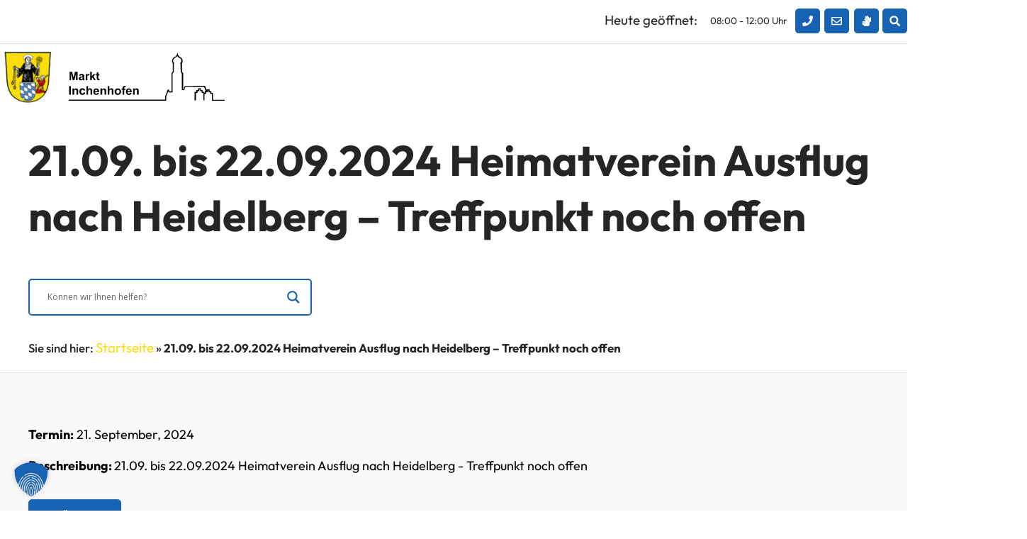

--- FILE ---
content_type: image/svg+xml
request_url: https://inchenhofen.de/wp-content/uploads/2023/01/inchenhofen.svg
body_size: 7227
content:
<svg xmlns="http://www.w3.org/2000/svg" xmlns:xlink="http://www.w3.org/1999/xlink" id="Layer_1" x="0px" y="0px" viewBox="0 0 283.8 87.5" style="enable-background:new 0 0 283.8 87.5;" xml:space="preserve"><g>	<polygon points="0.7,76.5 0.7,60.9 3.9,60.9 3.9,76.5 0.7,76.5  "></polygon>	<path d="M17.1,76.5h-3v-5.8c0-1.2-0.1-2-0.2-2.4c-0.1-0.4-0.3-0.6-0.6-0.8c-0.3-0.2-0.6-0.3-1-0.3c-0.5,0-1,0.1-1.4,0.4  c-0.4,0.3-0.7,0.7-0.8,1.1c-0.2,0.5-0.2,1.3-0.2,2.6v5.1h-3V65.2h2.8v1.7c1-1.3,2.2-1.9,3.7-1.9c0.7,0,1.3,0.1,1.8,0.4  c0.5,0.2,1,0.5,1.2,0.9c0.3,0.4,0.5,0.8,0.6,1.3c0.1,0.5,0.2,1.1,0.2,2V76.5L17.1,76.5z"></path>	<path d="M30,68.5l-2.9,0.5c-0.1-0.6-0.3-1-0.7-1.3c-0.4-0.3-0.8-0.4-1.4-0.4c-0.7,0-1.3,0.3-1.8,0.8c-0.4,0.5-0.7,1.4-0.7,2.6  c0,1.3,0.2,2.3,0.7,2.8c0.5,0.6,1.1,0.8,1.8,0.8c0.6,0,1-0.2,1.4-0.5c0.4-0.3,0.6-0.9,0.8-1.7l2.9,0.5c-0.3,1.3-0.9,2.4-1.8,3.1  c-0.9,0.7-2,1-3.5,1c-1.7,0-3-0.5-4-1.6c-1-1-1.5-2.5-1.5-4.3c0-1.9,0.5-3.3,1.5-4.4c1-1,2.3-1.6,4-1.6c1.4,0,2.5,0.3,3.3,0.9  C29.1,66.4,29.7,67.3,30,68.5L30,68.5z"></path>	<path d="M35.3,60.9v5.7c1-1.1,2.1-1.7,3.5-1.7c0.7,0,1.3,0.1,1.9,0.4c0.6,0.3,1,0.6,1.2,1c0.3,0.4,0.5,0.8,0.6,1.3  c0.1,0.5,0.2,1.2,0.2,2.2v6.6h-3v-6c0-1.2-0.1-1.9-0.2-2.3c-0.1-0.3-0.3-0.6-0.6-0.8s-0.6-0.3-1.1-0.3c-0.5,0-0.9,0.1-1.3,0.4  c-0.4,0.2-0.7,0.6-0.9,1.1c-0.2,0.5-0.3,1.2-0.3,2.2v5.7h-3V60.9H35.3L35.3,60.9z"></path>	<path d="M52.1,72.9l3,0.5c-0.4,1.1-1,1.9-1.8,2.5c-0.8,0.6-1.9,0.9-3.1,0.9c-2,0-3.4-0.6-4.4-1.9c-0.7-1-1.1-2.3-1.1-3.9  c0-1.9,0.5-3.3,1.5-4.4c1-1.1,2.2-1.6,3.7-1.6c1.7,0,3,0.6,4,1.7c1,1.1,1.4,2.8,1.4,5.1h-7.5c0,0.9,0.3,1.6,0.7,2.1  c0.5,0.5,1,0.7,1.7,0.7c0.5,0,0.9-0.1,1.2-0.4C51.7,73.9,52,73.5,52.1,72.9L52.1,72.9z M52.3,69.9c0-0.9-0.2-1.5-0.7-2  c-0.4-0.5-0.9-0.7-1.6-0.7c-0.7,0-1.2,0.2-1.6,0.7c-0.4,0.5-0.6,1.1-0.6,1.9H52.3L52.3,69.9z"></path>	<path d="M68,76.5h-3v-5.8c0-1.2-0.1-2-0.2-2.4c-0.1-0.4-0.3-0.6-0.6-0.8c-0.3-0.2-0.6-0.3-1-0.3c-0.5,0-1,0.1-1.4,0.4  c-0.4,0.3-0.7,0.7-0.8,1.1c-0.2,0.5-0.2,1.3-0.2,2.6v5.1h-3V65.2h2.8v1.7c1-1.3,2.2-1.9,3.7-1.9c0.7,0,1.3,0.1,1.8,0.4  c0.5,0.2,1,0.5,1.2,0.9c0.3,0.4,0.5,0.8,0.6,1.3c0.1,0.5,0.2,1.1,0.2,2V76.5L68,76.5z"></path>	<path d="M74,60.9v5.7c1-1.1,2.1-1.7,3.5-1.7c0.7,0,1.3,0.1,1.9,0.4c0.6,0.3,1,0.6,1.2,1c0.3,0.4,0.5,0.8,0.6,1.3  c0.1,0.5,0.2,1.2,0.2,2.2v6.6h-3v-6c0-1.2-0.1-1.9-0.2-2.3c-0.1-0.3-0.3-0.6-0.6-0.8c-0.3-0.2-0.6-0.3-1.1-0.3  c-0.5,0-0.9,0.1-1.3,0.4c-0.4,0.2-0.7,0.6-0.9,1.1c-0.2,0.5-0.3,1.2-0.3,2.2v5.7h-3V60.9H74L74,60.9z"></path>	<path d="M83.6,70.7c0-1,0.2-2,0.7-2.9c0.5-0.9,1.2-1.6,2.1-2.1c0.9-0.5,1.9-0.7,3-0.7c1.7,0,3.1,0.6,4.2,1.7  c1.1,1.1,1.6,2.5,1.6,4.2c0,1.7-0.6,3.1-1.7,4.2c-1.1,1.1-2.5,1.7-4.2,1.7c-1,0-2-0.2-3-0.7c-0.9-0.5-1.7-1.2-2.1-2.1  C83.9,73.1,83.6,72,83.6,70.7L83.6,70.7z M86.7,70.9c0,1.1,0.3,2,0.8,2.6c0.5,0.6,1.2,0.9,2,0.9c0.8,0,1.4-0.3,2-0.9  c0.5-0.6,0.8-1.5,0.8-2.6c0-1.1-0.3-2-0.8-2.6c-0.5-0.6-1.2-0.9-2-0.9c-0.8,0-1.4,0.3-2,0.9C87,68.9,86.7,69.7,86.7,70.9L86.7,70.9  z"></path>	<path d="M96.3,65.2H98v-0.9c0-0.9,0.1-1.7,0.3-2.1c0.2-0.5,0.6-0.8,1.1-1.1c0.5-0.3,1.2-0.4,2.1-0.4c0.9,0,1.7,0.1,2.5,0.4  l-0.4,2.1c-0.5-0.1-0.9-0.2-1.4-0.2c-0.4,0-0.7,0.1-0.9,0.3c-0.2,0.2-0.3,0.6-0.3,1.2v0.8h2.2v2.3H101v8.9h-3v-8.9h-1.7V65.2  L96.3,65.2z"></path>	<path d="M111.4,72.9l3,0.5c-0.4,1.1-1,1.9-1.8,2.5c-0.8,0.6-1.9,0.9-3.1,0.9c-2,0-3.4-0.6-4.4-1.9c-0.7-1-1.1-2.3-1.1-3.9  c0-1.9,0.5-3.3,1.5-4.4c1-1.1,2.2-1.6,3.7-1.6c1.7,0,3,0.6,4,1.7c1,1.1,1.4,2.8,1.4,5.1h-7.5c0,0.9,0.3,1.6,0.7,2.1  c0.5,0.5,1,0.7,1.7,0.7c0.5,0,0.9-0.1,1.2-0.4C111,73.9,111.3,73.5,111.4,72.9L111.4,72.9z M111.6,69.9c0-0.9-0.2-1.5-0.7-2  c-0.4-0.5-0.9-0.7-1.6-0.7c-0.7,0-1.2,0.2-1.6,0.7c-0.4,0.5-0.6,1.1-0.6,1.9H111.6L111.6,69.9z"></path>	<path d="M127.3,76.5h-3v-5.8c0-1.2-0.1-2-0.2-2.4c-0.1-0.4-0.3-0.6-0.6-0.8c-0.3-0.2-0.6-0.3-1-0.3c-0.5,0-1,0.1-1.4,0.4  c-0.4,0.3-0.7,0.7-0.8,1.1c-0.2,0.5-0.2,1.3-0.2,2.6v5.1h-3V65.2h2.8v1.7c1-1.3,2.2-1.9,3.7-1.9c0.7,0,1.3,0.1,1.8,0.4  c0.5,0.2,1,0.5,1.2,0.9c0.3,0.4,0.5,0.8,0.6,1.3c0.1,0.5,0.2,1.1,0.2,2V76.5L127.3,76.5z"></path>	<path d="M229.1,86.5V72.2v-1h1h2.1l0-2.2l0-1l1,0l2.1,0l0-2.1l0-1h1h3.2h1l0,1l0,2.1l2.1,0l1,0l0,1l0,2.2h2.1h1v1v0.7h1l0-2.2l0-1  l1,0l0.5,0l-3.1-7.6l-33.9,0.3l-1.7,4.9l-0.2,0.7l-0.7,0l-2.8,0l-1,0v-1v-29l-1.9-2.4l-0.2-0.3l0-0.3l-0.1-14.3l-0.3-0.3l-0.9-0.7  l0.8-0.8l0.6-0.6l0,0l0,0c0.3-0.2,0.6-0.6,0.8-1.1c0.3-0.7,0.4-1.6,0.3-2.6c-0.1-1-0.5-2-1.1-2.9c-0.7-1-1.8-1.8-3.3-2.4l-0.1,0  c-0.9-0.4-1.7-1.2-2.3-2.1c-0.3-0.3-0.5-0.7-0.7-1.1c-0.2,0.4-0.4,0.7-0.7,1.1c-0.7,0.9-1.5,1.7-2.3,2.1l-0.1,0  c-1.5,0.6-2.6,1.5-3.3,2.4c-0.7,0.9-1,1.9-1.1,2.9c-0.1,1,0,1.9,0.3,2.6c0.2,0.5,0.5,0.9,0.8,1.1l0,0l0,0l0.6,0.6l0.8,0.8l-0.8,0.7  l-0.3,0.3l-0.1,14.3l0,0.3l-0.2,0.3l-1.9,2.4l0,33.1l0,1l-1,0l-5.9,0l-1.1,0l0.1-1.1c0.1-0.9,0-1.5-0.2-1.8c-0.2,0.4-0.3,1-0.2,2  l0,0.2l-0.1,0.2l-3.2,7.3l0,7.4l0,1h-1L0,87.4v-2l175.6,0l0-6.6l0-0.2l0.1-0.2l3.2-7.2c-0.1-1.7,0.3-2.9,0.9-3.5  c0.4-0.4,0.8-0.6,1.3-0.6c0.5,0,0.9,0.2,1.3,0.6c0.5,0.5,0.8,1.3,0.9,2.5l3.9,0l0-32.4l0-0.3l0.2-0.3l1.9-2.4l0.1-14.4l0-0.5  l0.2-0.1c-0.5-0.4-0.9-1.1-1.1-1.8c-0.4-1-0.6-2.2-0.4-3.5c0.1-1.3,0.6-2.6,1.5-3.9c0.9-1.2,2.3-2.3,4.2-3.1  c0.5-0.3,1.1-0.8,1.6-1.5c0.7-0.9,1.2-1.9,1.4-2.5l1-3.3l1,3.3c0.2,0.7,0.7,1.7,1.3,2.6c0.5,0.6,1,1.2,1.5,1.5  c1.9,0.8,3.3,1.9,4.2,3.1c0.9,1.2,1.4,2.6,1.5,3.9c0.1,1.3,0,2.5-0.4,3.5c-0.3,0.7-0.7,1.3-1.1,1.8l0.2,0.1l0,0.5l0.1,14.4l1.9,2.4  l0.2,0.3v0.3v28.3l1.1,0l1.7-4.9l0.2-0.7l0.7,0l35.3-0.3l0.7,0l0.3,0.6l3,7.5l0-0.6l0-1h1h3.2h1l0,1l0,2.1l2.1,0l1,0l0,1l0,2.2h2.1  h1l0,1l0,11.5l21.6,0v2l-22.6,0l-1,0l0-1l0-11.5h-2.1h-1l0-1l0-2.2l-2.1,0l-1,0l0-1l0-2.1h-1.2l0,2.1l0,1l-1,0l-2.1,0l0,2.2l0,1h-1  h-2v11.6h-2V73.2h-2.1h-1l0-1l0-2.2l-2.1,0l-1,0l0-1l0-2.1h-1.2l0,2.1l0,1l-1,0l-2.1,0l0,2.2l0,1h-1h-2.1v13.3H229.1L229.1,86.5z"></path>	<polygon points="1.5,50.1 1.5,34.9 6.1,34.9 8.8,45.3 11.5,34.9 16.1,34.9 16.1,50.1 13.3,50.1 13.3,38.2 10.3,50.1 7.3,50.1   4.3,38.2 4.3,50.1 1.5,50.1  "></polygon>	<path d="M21.3,42.5L18.7,42c0.3-1.1,0.8-1.8,1.5-2.4c0.7-0.5,1.8-0.8,3.2-0.8c1.3,0,2.3,0.2,2.9,0.5c0.6,0.3,1.1,0.7,1.3,1.2  c0.3,0.5,0.4,1.3,0.4,2.6l0,3.4c0,1,0,1.7,0.1,2.1c0.1,0.5,0.3,0.9,0.5,1.5h-2.9c-0.1-0.2-0.2-0.5-0.3-0.9c0-0.2-0.1-0.3-0.1-0.3  c-0.5,0.5-1,0.8-1.6,1.1c-0.6,0.2-1.2,0.4-1.8,0.4c-1.1,0-2-0.3-2.7-0.9c-0.7-0.6-1-1.4-1-2.3c0-0.6,0.1-1.2,0.4-1.7  c0.3-0.5,0.7-0.9,1.2-1.1c0.5-0.3,1.3-0.5,2.3-0.7c1.4-0.3,2.3-0.5,2.8-0.7v-0.3c0-0.6-0.1-1-0.4-1.2c-0.3-0.2-0.8-0.4-1.6-0.4  c-0.5,0-0.9,0.1-1.2,0.3C21.7,41.6,21.5,41.9,21.3,42.5L21.3,42.5z M25.2,44.8c-0.4,0.1-1,0.3-1.8,0.4c-0.8,0.2-1.3,0.3-1.6,0.5  c-0.4,0.3-0.6,0.6-0.6,1c0,0.4,0.2,0.8,0.5,1.1c0.3,0.3,0.7,0.4,1.2,0.4c0.5,0,1-0.2,1.5-0.5c0.4-0.3,0.6-0.6,0.7-1  c0.1-0.2,0.1-0.7,0.1-1.4V44.8L25.2,44.8z"></path>	<path d="M33.7,50.1h-2.9v-11h2.7v1.6c0.5-0.7,0.9-1.2,1.2-1.5c0.4-0.2,0.8-0.4,1.3-0.4c0.7,0,1.3,0.2,1.9,0.5L37,41.9  c-0.5-0.3-0.9-0.5-1.4-0.5c-0.4,0-0.8,0.1-1,0.3c-0.3,0.2-0.5,0.6-0.7,1.2c-0.2,0.6-0.2,1.8-0.2,3.7V50.1L33.7,50.1z"></path>	<polygon points="39,50.1 39,34.9 41.9,34.9 41.9,43 45.3,39.1 48.9,39.1 45.1,43.1 49.1,50.1 46,50.1 43.3,45.2 41.9,46.6   41.9,50.1 39,50.1  "></polygon>	<path d="M55.9,39.1v2.3h-2v4.4c0,0.9,0,1.4,0.1,1.6c0,0.1,0.1,0.3,0.3,0.4c0.1,0.1,0.3,0.1,0.5,0.1c0.3,0,0.7-0.1,1.2-0.3l0.2,2.2  c-0.7,0.3-1.4,0.4-2.3,0.4c-0.5,0-1-0.1-1.4-0.3c-0.4-0.2-0.7-0.4-0.9-0.7c-0.2-0.3-0.3-0.7-0.4-1.1c-0.1-0.3-0.1-1-0.1-2v-4.8  h-1.3v-2.3H51v-2.2l2.9-1.7v3.9H55.9L55.9,39.1z"></path></g></svg>